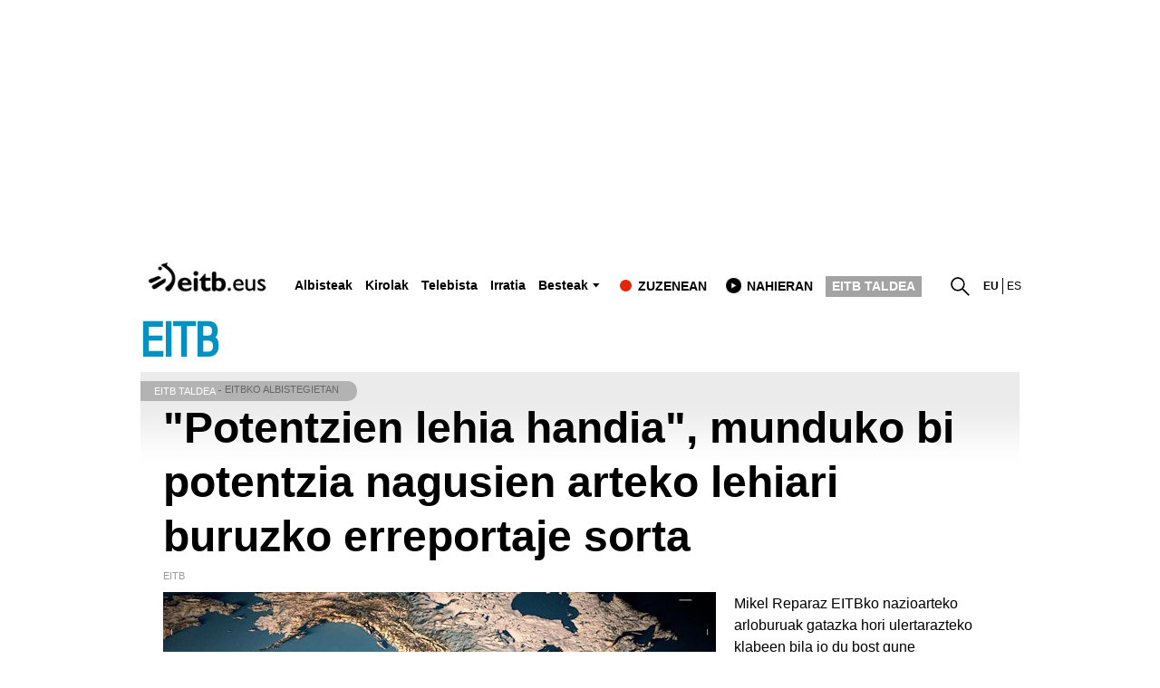

--- FILE ---
content_type: text/plain; charset=ISO-8859-1
request_url: https://time.akamai.com/?_=1764589612035
body_size: 10
content:
1764589614

--- FILE ---
content_type: text/plain; charset=ISO-8859-1
request_url: https://time.akamai.com/?_=1764589612036
body_size: 10
content:
1764589616